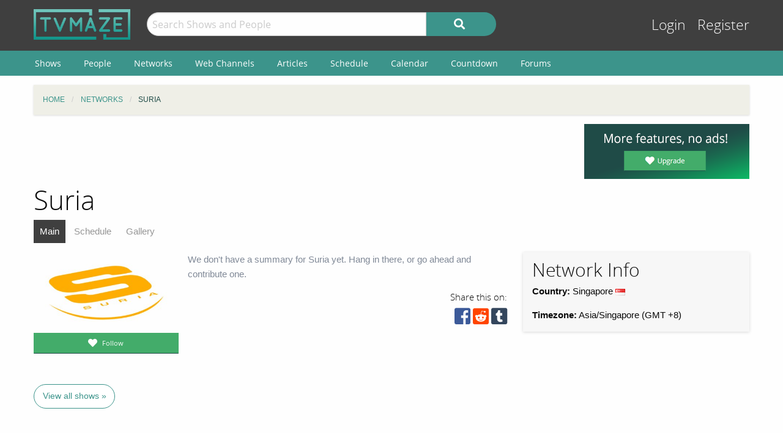

--- FILE ---
content_type: application/javascript
request_url: https://c.pubguru.net/pg.tvmaze.js
body_size: 9121
content:
/* pubguru[250716-2e9] prebid[9.4.0] branch[tan] date[27-11-2025 16:33] */
(()=>{if(/bot|googlebot|crawler|spider|robot|crawling|facebookexternalhit|lighthouse/i.test(navigator.userAgent))throw new Error("-- disabling pg script because a bot or crawler was detected");window.adUnits=[{"autoplay": true, "autozone": "off", "bids": [], "code": "/23081961,23315046322/tvmaze.com_in-content1", "device": "all", "position": "preroll", "sizeMapping": [{"minWidth": 758, "sizes": [[728, 250], [728, 90], [480, 320], [336, 280], [300, 250]]}, {"minWidth": 366, "sizes": [[336, 280], [320, 480], [320, 100], [320, 50], [300, 250], [300, 100], [300, 50]]}, {"minWidth": 330, "sizes": [[300, 250], [300, 100], [300, 50]]}], "sizes": [], "skippable": true, "slot": "tvmaze.com_in-content1", "type": "display", "viewability": 1}, {"autoplay": true, "autozone": "off", "bids": [], "code": "/23081961,23315046322/tvmaze.com_in-content2", "device": "all", "position": "preroll", "sizeMapping": [{"minWidth": 758, "sizes": [[728, 250], [728, 90], [480, 320], [336, 280], [300, 250]]}, {"minWidth": 366, "sizes": [[336, 280], [320, 480], [320, 100], [320, 50], [300, 250], [300, 100], [300, 50]]}, {"minWidth": 330, "sizes": [[300, 250], [300, 100], [300, 50]]}], "sizes": [], "skippable": true, "slot": "tvmaze.com_in-content2", "type": "display", "viewability": 1}, {"autoplay": true, "autozone": "off", "bids": [], "code": "/23081961,23315046322/tvmaze.com_in-content3", "device": "all", "position": "preroll", "sizeMapping": [{"minWidth": 758, "sizes": [[728, 250], [728, 90], [480, 320], [336, 280], [300, 250]]}, {"minWidth": 366, "sizes": [[336, 280], [320, 480], [320, 100], [320, 50], [300, 250], [300, 100], [300, 50]]}, {"minWidth": 330, "sizes": [[300, 250], [300, 100], [300, 50]]}], "sizes": [], "skippable": true, "slot": "tvmaze.com_in-content3", "type": "display", "viewability": 1}, {"autoplay": true, "autozone": "off", "bids": [], "code": "/23081961,23315046322/tvmaze.com_leaderboard", "device": "all", "position": "preroll", "sizeMapping": [{"minWidth": 758, "sizes": [[728, 90]]}, {"minWidth": 366, "sizes": [[320, 100], [320, 50], [300, 100], [300, 50]]}, {"minWidth": 330, "sizes": [[300, 100], [300, 50]]}], "sizes": [], "skippable": true, "slot": "tvmaze.com_leaderboard", "type": "display", "viewability": 1}, {"autoplay": true, "autozone": "off", "bids": [], "code": "/23081961,23315046322/tvmaze.com_sidebar", "device": "all", "position": "preroll", "sizeMapping": [{"minWidth": 750, "sizes": [[320, 480], [300, 250], [336, 280]]}, {"minWidth": 366, "sizes": [[336, 280], [320, 480], [320, 100], [320, 50], [300, 250], [300, 100], [300, 50]]}, {"minWidth": 330, "sizes": [[300, 250], [300, 100], [300, 50]]}], "sizes": [], "skippable": true, "slot": "tvmaze.com_sidebar", "type": "display", "viewability": 1}, {"code": "/23081961,23315046322/tvmaze.com_300x250", "sizes": [[300, 250]], "bids": [], "slot": "tvmaze.com_300x250", "type": "display", "viewability": 1, "device": "all", "autozone": "off", "position": "preroll", "skippable": true, "autoplay": true, "sizeMapping": []}, {"code": "/23081961,23315046322/tvmaze.com_desktop_300", "sizes": [[300, 250], [300, 600]], "bids": [], "slot": "tvmaze.com_desktop_300", "type": "display", "viewability": 1, "device": "desktop", "autozone": "off", "position": "preroll", "skippable": true, "autoplay": true, "sizeMapping": []}, {"code": "/23081961,23315046322/tvmaze.com_desktop_160", "sizes": [[160, 600]], "bids": [], "slot": "tvmaze.com_desktop_160", "type": "display", "viewability": 1, "device": "desktop", "autozone": "off", "position": "preroll", "skippable": true, "autoplay": true, "sizeMapping": []}],window.adBidders={},window.pgGamNetwork={"timeout": 2500, "trackURI": true, "trackUTMs": true, "hbDecimals": 2, "refreshMax": 0, "currencyAdx": "USD", "fixedTechFee": 0, "multivariate": 0, "refreshTimeout": 90, "dynamicAdxFloor": false, "dfpSingleRequest": false, "collapseEmptyDivs": false, "newAnalyticsUrlPercent": 1, "safeframesDesktopFloor": 0, "analyticsUrl": "https://a3.pubguru.net/", "newAnalyticsUrl": "https://a3.pubguru.net/", "hasAdxBanditLineItems": true, "tc_api_base_interval": 45000, "hasAdsenseBanditLineItems": false, "toUsdConversionRate": 1.0, "displayName": "MonetizeMore (USD)", "networkCode": 23081961, "currencyCode": "USD", "hbMaxPrice": 2000, "hbPriceStep": 1, "domains": [], "enableCustomTimeout": false, "imp30": 0, "pv30": 0},window.pgPublisher={"publisher_name": "tvmaze.com", "is_premium_pub": false},window.pgDomain={"name": "tvmaze.com", "cmp": "gfc", "psp": 0, "s2s": false, "spa": false, "lazy": 1, "utms": "utm_term, utm_source, utm_campaign, utm_content, utm_medium", "coppa": false, "rebid": "enabled", "tcv3t": 0.4, "anchor": false, "chaser": 1, "m2Logo": false, "sticky": false, "adLabel": "ADVERTISEMENT", "adopsAi": false, "timeout": 2000, "pidShift": false, "rewarded": false, "trackURI": false, "vignette": "disabled", "lazyDepth": 1.75, "offerwall": 0, "outstream": 0, "superview": false, "unblockia": false, "adsenseBid": 0.01, "onboarding": true, "onpageAttr": false, "onpageLazy": false, "refreshMax": 0, "unitCenter": false, "unitMargin": "0", "utmPercent": 0.001, "anchorDelay": 0, "driftingTop": 0, "floorMethod": "uprkvp", "floorSource": "dynamic-encode", "ghostBidMin": 0, "identityHub": true, "isHbEnabled": true, "isTcOnlyPub": false, "onpagePgtag": true, "publisherCC": "CA", "rebidRounds": 2, "refreshType": "smart", "analyticsUrl": "https://a3.pubguru.net/", "anchorDevice": "both", "blockthrough": false, "chaserMobile": 0, "dataTransfer": false, "driftingType": "disabled", "ghostBidMult": 1, "googleAnchor": false, "rebidPercent": 1, "refreshHbAds": false, "stickyHeight": "0px", "tcParameters": "{}", "aiNoChildUnit": true, "allowCrawlers": false, "anchorPercent": 0, "hosted_adstxt": false, "interscroller": 0, "optimizeSizes": true, "pgCaptchaLang": "EN", "ppsContentMap": "{\"/characters/541125/absentia-laurie-colson\": [\"647\", \"1014\"], \"/countdown\": [\"157\", \"162\", \"1014\"], \"/schedule\": [\"1006\", \"1000\", \"1014\"], \"/shows/1/under-the-dome\": [\"647\", \"652\", \"640\"], \"/shows/88132/kazahskie-strasnye-skazki\": [\"1111\", \"1331\"], \"/shows/5377/het-sinterklaasjournaal/cast\": [\"1146\", \"645\", \"649\"], \"/shows/86175/pluribus\": [\"652\", \"647\"], \"/shows/61324/it-welcome-to-derry\": [\"647\", \"1014\", \"336\"], \"/shows/74523/anne-rices-talamasca-the-secret-order\": [\"647\", \"652\", \"244\"], \"/shows/87447/prisoner-951\": [\"647\", \"333\", \"1323\"], \"/characters/23238/the-good-wife-elsbeth-tascioni\": [\"640\", \"647\", \"1014\"], \"/episodes/3424215/sheriff-country-1x06-exit-interview\": [\"647\", \"1001\"], \"/shows/28489/absentia/characters\": [\"647\", \"1014\"], \"/shows/53777/landman\": [\"647\", \"1014\"], \"/shows/67154/the-last-frontier\": [\"647\", \"333\"], \"/shows/59344/tulsa-king\": [\"647\", \"646\", \"1014\"]}", "refreshDemand": "default", "supplyChainId": "45a8d772c4", "tcApiInterval": 45000, "unitMinHeight": false, "adsenseAutoAds": false, "anchorPosition": "bottom", "driftingHeight": 1.75, "m2LogoPosition": "left", "outstreamDepth": 0.0417, "refreshTimeout": 29, "stagingPercent": 0.1, "unitAutoMargin": true, "adLabelPosition": "top", "appFeatureFlag1": 0, "autoAdOnDesktop": false, "floorMapDynamic": {"targets": {"desktop": {"AE": {"a": {"*": {"*": {"arms": ["0.00", "0.02", "0.04"], "b": "a", "d": 34}}}, "e": {"*": {"*": {"arms": ["0.00", "0.02", "0.04"], "b": "a", "d": 34}}}}, "AR": {"a": {"*": {"*": {"arms": ["0.00", "0.02", "0.04"], "b": "a", "d": 34}}}}, "AT": {"e": {"*": {"*": {"arms": ["0.00", "0.02", "0.04"], "b": "a", "d": 34}}}}, "AU": {"a": {"*": {"*": {"arms": ["0.02", "0.04", "0.05"], "b": "c", "d": 34}}}, "e": {"*": {"*": {"arms": ["0.00", "0.02", "0.04"], "b": "a", "d": 34}}}}, "AW": {"e": {"*": {"*": {"arms": ["0.00", "0.02", "0.04"], "b": "a", "d": 34}}}}, "BE": {"a": {"*": {"*": {"arms": ["0.00", "0.02", "0.04"], "b": "a", "d": 34}}}, "e": {"*": {"*": {"arms": ["0.00", "0.02", "0.04"], "b": "a", "d": 34}}}}, "BG": {"a": {"*": {"*": {"arms": ["0.00", "0.02", "0.04"], "b": "a", "d": 34}}}, "e": {"*": {"*": {"arms": ["0.00", "0.02", "0.04"], "b": "a", "d": 34}}}}, "BH": {"e": {"*": {"*": {"arms": ["0.00", "0.02", "0.04"], "b": "a", "d": 34}}}}, "BN": {"e": {"*": {"*": {"arms": ["0.00", "0.02", "0.04"], "b": "a", "d": 34}}}}, "BR": {"a": {"*": {"*": {"arms": ["0.00", "0.02", "0.04"], "b": "a", "d": 34}}}, "e": {"*": {"*": {"arms": ["0.00", "0.02", "0.04"], "b": "a", "d": 34}}}}, "CA": {"a": {"*": {"*": {"arms": ["0.00", "0.02", "0.04"], "b": "a", "d": 34}}}, "e": {"*": {"*": {"arms": ["0.00", "0.02", "0.04"], "b": "a", "d": 34}}}}, "CH": {"a": {"*": {"*": {"arms": ["0.00", "0.02", "0.04"], "b": "a", "d": 34}}}, "e": {"*": {"*": {"arms": ["0.00", "0.02", "0.04"], "b": "a", "d": 34}}}}, "CL": {"a": {"*": {"*": {"arms": ["0.00", "0.02", "0.04"], "b": "a", "d": 34}}}, "e": {"*": {"*": {"arms": ["0.00", "0.02", "0.04"], "b": "a", "d": 34}}}}, "CY": {"e": {"*": {"*": {"arms": ["0.04", "0.05", "0.06"], "b": "a", "d": 34}}}}, "CZ": {"a": {"*": {"*": {"arms": ["0.00", "0.02", "0.04"], "b": "a", "d": 34}}}, "e": {"*": {"*": {"arms": ["0.00", "0.02", "0.04"], "b": "a", "d": 34}}}}, "DE": {"a": {"*": {"*": {"arms": ["0.02", "0.04", "0.05"], "b": "a", "d": 34}}}, "e": {"*": {"*": {"arms": ["0.00", "0.02", "0.04"], "b": "a", "d": 34}}}}, "DK": {"a": {"*": {"*": {"arms": ["0.00", "0.02", "0.04"], "b": "a", "d": 34}}}, "e": {"*": {"*": {"arms": ["0.00", "0.02", "0.04"], "b": "a", "d": 34}}}}, "EE": {"e": {"*": {"*": {"arms": ["0.00", "0.02", "0.04"], "b": "a", "d": 34}}}}, "EG": {"e": {"*": {"*": {"arms": ["0.00", "0.02", "0.04"], "b": "a", "d": 34}}}}, "ES": {"a": {"*": {"*": {"arms": ["0.00", "0.02", "0.04"], "b": "a", "d": 34}}}, "e": {"*": {"*": {"arms": ["0.00", "0.02", "0.04"], "b": "a", "d": 34}}}}, "FI": {"a": {"*": {"*": {"arms": ["0.00", "0.02", "0.04"], "b": "a", "d": 34}}}, "e": {"*": {"*": {"arms": ["0.00", "0.02", "0.04"], "b": "a", "d": 34}}}}, "FR": {"a": {"*": {"*": {"arms": ["0.00", "0.02", "0.04"], "b": "a", "d": 34}}}, "e": {"*": {"*": {"arms": ["0.00", "0.02", "0.04"], "b": "a", "d": 34}}}}, "GB": {"a": {"*": {"*": {"arms": ["0.02", "0.04", "0.05"], "b": "e", "d": 34}}}, "e": {"*": {"*": {"arms": ["0.00", "0.02", "0.04"], "b": "a", "d": 34}}}}, "GE": {"a": {"*": {"*": {"arms": ["0.00", "0.02", "0.04"], "b": "a", "d": 34}}}, "e": {"*": {"*": {"arms": ["0.00", "0.02", "0.04"], "b": "a", "d": 34}}}}, "GR": {"a": {"*": {"*": {"arms": ["0.00", "0.02", "0.04"], "b": "a", "d": 34}}}, "e": {"*": {"*": {"arms": ["0.00", "0.02", "0.04"], "b": "a", "d": 34}}}}, "HK": {"a": {"*": {"*": {"arms": ["0.00", "0.02", "0.04"], "b": "a", "d": 34}}}, "e": {"*": {"*": {"arms": ["0.00", "0.02", "0.04"], "b": "a", "d": 34}}}}, "HR": {"a": {"*": {"*": {"arms": ["0.00", "0.02", "0.04"], "b": "a", "d": 34}}}, "e": {"*": {"*": {"arms": ["0.00", "0.02", "0.04"], "b": "a", "d": 34}}}}, "HU": {"a": {"*": {"*": {"arms": ["0.00", "0.02", "0.04"], "b": "a", "d": 34}}}, "e": {"*": {"*": {"arms": ["0.00", "0.02", "0.04"], "b": "a", "d": 34}}}}, "ID": {"a": {"*": {"*": {"arms": ["0.00", "0.02", "0.04"], "b": "a", "d": 34}}}, "e": {"*": {"*": {"arms": ["0.00", "0.02", "0.04"], "b": "a", "d": 34}}}}, "IE": {"a": {"*": {"*": {"arms": ["0.00", "0.02", "0.04"], "b": "a", "d": 34}}}, "e": {"*": {"*": {"arms": ["0.00", "0.02", "0.04"], "b": "a", "d": 34}}}}, "IL": {"a": {"*": {"*": {"arms": ["0.00", "0.02", "0.04"], "b": "a", "d": 34}}}, "e": {"*": {"*": {"arms": ["0.00", "0.02", "0.04"], "b": "a", "d": 34}}}}, "IN": {"a": {"*": {"*": {"arms": ["0.00", "0.02", "0.04"], "b": "a", "d": 34}}}}, "IS": {"a": {"*": {"*": {"arms": ["0.00", "0.02", "0.04"], "b": "a", "d": 34}}}, "e": {"*": {"*": {"arms": ["0.00", "0.02", "0.04"], "b": "a", "d": 34}}}}, "IT": {"a": {"*": {"*": {"arms": ["0.00", "0.02", "0.04"], "b": "a", "d": 34}}}, "e": {"*": {"*": {"arms": ["0.00", "0.02", "0.04"], "b": "a", "d": 34}}}}, "JP": {"a": {"*": {"*": {"arms": ["0.00", "0.02", "0.04"], "b": "a", "d": 34}}}, "e": {"*": {"*": {"arms": ["0.00", "0.02", "0.04"], "b": "a", "d": 34}}}}, "KR": {"a": {"*": {"*": {"arms": ["0.00", "0.02", "0.04"], "b": "a", "d": 34}}}, "e": {"*": {"*": {"arms": ["0.00", "0.02", "0.04"], "b": "a", "d": 34}}}}, "KZ": {"a": {"*": {"*": {"arms": ["0.00", "0.02", "0.04"], "b": "a", "d": 34}}}, "e": {"*": {"*": {"arms": ["0.00", "0.02", "0.04"], "b": "a", "d": 34}}}}, "LT": {"e": {"*": {"*": {"arms": ["0.00", "0.02", "0.04"], "b": "a", "d": 34}}}}, "LU": {"e": {"*": {"*": {"arms": ["0.00", "0.02", "0.04"], "b": "a", "d": 34}}}}, "LV": {"a": {"*": {"*": {"arms": ["0.00", "0.02", "0.04"], "b": "a", "d": 34}}}, "e": {"*": {"*": {"arms": ["0.00", "0.02", "0.04"], "b": "a", "d": 34}}}}, "MD": {"e": {"*": {"*": {"arms": ["0.00", "0.02", "0.04"], "b": "a", "d": 34}}}}, "MK": {"a": {"*": {"*": {"arms": ["0.00", "0.02", "0.04"], "b": "a", "d": 34}}}}, "MT": {"e": {"*": {"*": {"arms": ["0.00", "0.02", "0.04"], "b": "a", "d": 34}}}}, "MX": {"a": {"*": {"*": {"arms": ["0.00", "0.02", "0.04"], "b": "a", "d": 34}}}, "e": {"*": {"*": {"arms": ["0.00", "0.02", "0.04"], "b": "a", "d": 34}}}}, "MY": {"a": {"*": {"*": {"arms": ["0.00", "0.02", "0.04"], "b": "a", "d": 34}}}, "e": {"*": {"*": {"arms": ["0.00", "0.02", "0.04"], "b": "a", "d": 34}}}}, "NG": {"e": {"*": {"*": {"arms": ["0.00", "0.02", "0.04"], "b": "a", "d": 34}}}}, "NL": {"a": {"*": {"*": {"arms": ["0.00", "0.02", "0.04"], "b": "d", "d": 34}}}, "e": {"*": {"*": {"arms": ["0.00", "0.02", "0.04"], "b": "c", "d": 34}}}}, "NO": {"a": {"*": {"*": {"arms": ["0.02", "0.04", "0.05"], "b": "a", "d": 34}}}, "e": {"*": {"*": {"arms": ["0.00", "0.02", "0.04"], "b": "a", "d": 34}}}}, "NP": {"e": {"*": {"*": {"arms": ["0.00", "0.02", "0.04"], "b": "a", "d": 34}}}}, "NZ": {"a": {"*": {"*": {"arms": ["0.02", "0.04", "0.05"], "b": "a", "d": 34}}}, "e": {"*": {"*": {"arms": ["0.02", "0.04", "0.05"], "b": "a", "d": 34}}}}, "PA": {"e": {"*": {"*": {"arms": ["0.00", "0.02", "0.04"], "b": "a", "d": 34}}}}, "PE": {"a": {"*": {"*": {"arms": ["0.00", "0.02", "0.04"], "b": "a", "d": 34}}}}, "PH": {"a": {"*": {"*": {"arms": ["0.00", "0.02", "0.04"], "b": "a", "d": 34}}}}, "PL": {"a": {"*": {"*": {"arms": ["0.02", "0.04", "0.05"], "b": "a", "d": 34}}}, "e": {"*": {"*": {"arms": ["0.00", "0.02", "0.04"], "b": "a", "d": 34}}}}, "PR": {"e": {"*": {"*": {"arms": ["0.10", "0.12", "0.14"], "b": "a", "d": 34}}}}, "PT": {"a": {"*": {"*": {"arms": ["0.00", "0.02", "0.04"], "b": "a", "d": 34}}}, "e": {"*": {"*": {"arms": ["0.00", "0.02", "0.04"], "b": "a", "d": 34}}}}, "QA": {"e": {"*": {"*": {"arms": ["0.00", "0.02", "0.04"], "b": "a", "d": 34}}}}, "RO": {"a": {"*": {"*": {"arms": ["0.00", "0.02", "0.04"], "b": "a", "d": 34}}}, "e": {"*": {"*": {"arms": ["0.00", "0.02", "0.04"], "b": "a", "d": 34}}}}, "RS": {"e": {"*": {"*": {"arms": ["0.00", "0.02", "0.04"], "b": "a", "d": 34}}}}, "SA": {"e": {"*": {"*": {"arms": ["0.00", "0.02", "0.04"], "b": "a", "d": 34}}}}, "SE": {"a": {"*": {"*": {"arms": ["0.00", "0.02", "0.04"], "b": "a", "d": 34}}}, "e": {"*": {"*": {"arms": ["0.00", "0.02", "0.04"], "b": "a", "d": 34}}}}, "SG": {"a": {"*": {"*": {"arms": ["0.00", "0.02", "0.04"], "b": "a", "d": 34}}}, "e": {"*": {"*": {"arms": ["0.00", "0.02", "0.04"], "b": "a", "d": 34}}}}, "SI": {"a": {"*": {"*": {"arms": ["0.00", "0.02", "0.04"], "b": "d", "d": 34}}}, "e": {"*": {"*": {"arms": ["0.00", "0.02", "0.04"], "b": "a", "d": 34}}}}, "SK": {"e": {"*": {"*": {"arms": ["0.00", "0.02", "0.04"], "b": "a", "d": 34}}}}, "TH": {"a": {"*": {"*": {"arms": ["0.00", "0.02", "0.04"], "b": "a", "d": 34}}}, "e": {"*": {"*": {"arms": ["0.00", "0.02", "0.04"], "b": "a", "d": 34}}}}, "TR": {"a": {"*": {"*": {"arms": ["0.00", "0.02", "0.04"], "b": "a", "d": 34}}}, "e": {"*": {"*": {"arms": ["0.00", "0.02", "0.04"], "b": "a", "d": 34}}}}, "TT": {"e": {"*": {"*": {"arms": ["0.00", "0.02", "0.04"], "b": "a", "d": 34}}}}, "TW": {"e": {"*": {"*": {"arms": ["0.00", "0.02", "0.04"], "b": "a", "d": 34}}}}, "UA": {"a": {"*": {"*": {"arms": ["0.00", "0.02", "0.04"], "b": "a", "d": 34}}}, "e": {"*": {"*": {"arms": ["0.00", "0.02", "0.04"], "b": "a", "d": 34}}}}, "UG": {"e": {"*": {"*": {"arms": ["0.00", "0.02", "0.04"], "b": "a", "d": 34}}}}, "US": {"a": {"*": {"*": {"arms": ["0.00", "0.02", "0.04"], "b": "a", "d": 34}}}, "e": {"*": {"*": {"arms": ["0.00", "0.02", "0.04"], "b": "e", "d": 34}}}}, "UZ": {"e": {"*": {"*": {"arms": ["0.00", "0.02", "0.04"], "b": "a", "d": 34}}}}, "ZA": {"a": {"*": {"*": {"arms": ["0.00", "0.02", "0.04"], "b": "a", "d": 34}}}, "e": {"*": {"*": {"arms": ["0.00", "0.02", "0.04"], "b": "a", "d": 34}}}}}, "mobile": {"AE": {"a": {"*": {"*": {"arms": ["0.00", "0.02", "0.04"], "b": "a", "d": 34}}}, "e": {"*": {"*": {"arms": ["0.00", "0.02", "0.04"], "b": "a", "d": 34}}}}, "AL": {"a": {"*": {"*": {"arms": ["0.00", "0.02", "0.04"], "b": "a", "d": 34}}}, "e": {"*": {"*": {"arms": ["0.00", "0.02", "0.04"], "b": "a", "d": 34}}}}, "AR": {"a": {"*": {"*": {"arms": ["0.00", "0.02", "0.04"], "b": "a", "d": 34}}}}, "AT": {"a": {"*": {"*": {"arms": ["0.00", "0.02", "0.04"], "b": "a", "d": 34}}}, "e": {"*": {"*": {"arms": ["0.00", "0.02", "0.04"], "b": "a", "d": 34}}}}, "AU": {"a": {"*": {"*": {"arms": ["0.02", "0.04", "0.05"], "b": "a", "d": 34}}}, "e": {"*": {"*": {"arms": ["0.05", "0.06", "0.07"], "b": "a", "d": 34}}}}, "AZ": {"a": {"*": {"*": {"arms": ["0.00", "0.02", "0.04"], "b": "a", "d": 34}}}, "e": {"*": {"*": {"arms": ["0.00", "0.02", "0.04"], "b": "a", "d": 34}}}}, "BA": {"e": {"*": {"*": {"arms": ["0.00", "0.02", "0.04"], "b": "a", "d": 34}}}}, "BD": {"e": {"*": {"*": {"arms": ["0.00", "0.02", "0.04"], "b": "a", "d": 34}}}}, "BE": {"a": {"*": {"*": {"arms": ["0.00", "0.02", "0.04"], "b": "a", "d": 34}}}, "e": {"*": {"*": {"arms": ["0.02", "0.04", "0.05"], "b": "a", "d": 34}}}}, "BG": {"a": {"*": {"*": {"arms": ["0.00", "0.02", "0.04"], "b": "a", "d": 34}}}, "e": {"*": {"*": {"arms": ["0.00", "0.02", "0.04"], "b": "a", "d": 34}}}}, "BH": {"e": {"*": {"*": {"arms": ["0.16", "0.18", "0.20"], "b": "a", "d": 34}}}}, "BR": {"a": {"*": {"*": {"arms": ["0.00", "0.02", "0.04"], "b": "a", "d": 34}}}, "e": {"*": {"*": {"arms": ["0.00", "0.02", "0.04"], "b": "a", "d": 34}}}}, "BY": {"a": {"*": {"*": {"arms": ["0.00", "0.02", "0.04"], "b": "a", "d": 34}}}}, "CA": {"a": {"*": {"*": {"arms": ["0.04", "0.05", "0.06"], "b": "a", "d": 34}}}, "e": {"*": {"*": {"arms": ["0.05", "0.06", "0.07"], "b": "a", "d": 34}}}}, "CH": {"a": {"*": {"*": {"arms": ["0.00", "0.02", "0.04"], "b": "d", "d": 34}}}, "e": {"*": {"*": {"arms": ["0.00", "0.02", "0.04"], "b": "b", "d": 34}}}}, "CL": {"a": {"*": {"*": {"arms": ["0.00", "0.02", "0.04"], "b": "a", "d": 34}}}, "e": {"*": {"*": {"arms": ["0.00", "0.02", "0.04"], "b": "a", "d": 34}}}}, "CN": {"a": {"*": {"*": {"arms": ["0.00", "0.02", "0.04"], "b": "a", "d": 34}}}, "e": {"*": {"*": {"arms": ["0.00", "0.02", "0.04"], "b": "a", "d": 34}}}}, "CR": {"e": {"*": {"*": {"arms": ["0.00", "0.02", "0.04"], "b": "a", "d": 34}}}}, "CY": {"a": {"*": {"*": {"arms": ["0.00", "0.02", "0.04"], "b": "a", "d": 34}}}}, "CZ": {"a": {"*": {"*": {"arms": ["0.00", "0.02", "0.04"], "b": "a", "d": 34}}}, "e": {"*": {"*": {"arms": ["0.00", "0.02", "0.04"], "b": "a", "d": 34}}}}, "DE": {"a": {"*": {"*": {"arms": ["0.06", "0.07", "0.08"], "b": "a", "d": 34}}}, "e": {"*": {"*": {"arms": ["0.00", "0.02", "0.04"], "b": "a", "d": 34}}}}, "DK": {"a": {"*": {"*": {"arms": ["0.00", "0.02", "0.04"], "b": "a", "d": 34}}}, "e": {"*": {"*": {"arms": ["0.00", "0.02", "0.04"], "b": "a", "d": 34}}}}, "DO": {"e": {"*": {"*": {"arms": ["0.00", "0.02", "0.04"], "b": "a", "d": 34}}}}, "EE": {"e": {"*": {"*": {"arms": ["0.00", "0.02", "0.04"], "b": "a", "d": 34}}}}, "ES": {"a": {"*": {"*": {"arms": ["0.00", "0.02", "0.04"], "b": "a", "d": 34}}}, "e": {"*": {"*": {"arms": ["0.00", "0.02", "0.04"], "b": "a", "d": 34}}}}, "FI": {"a": {"*": {"*": {"arms": ["0.00", "0.02", "0.04"], "b": "a", "d": 34}}}, "e": {"*": {"*": {"arms": ["0.00", "0.02", "0.04"], "b": "a", "d": 34}}}}, "FR": {"a": {"*": {"*": {"arms": ["0.00", "0.02", "0.04"], "b": "a", "d": 34}}}, "e": {"*": {"*": {"arms": ["0.02", "0.04", "0.05"], "b": "a", "d": 34}}}}, "GB": {"a": {"*": {"*": {"arms": ["0.00", "0.02", "0.04"], "b": "a", "d": 34}}}, "e": {"*": {"*": {"arms": ["0.00", "0.02", "0.04"], "b": "a", "d": 34}}}}, "GE": {"a": {"*": {"*": {"arms": ["0.00", "0.02", "0.04"], "b": "a", "d": 34}}}, "e": {"*": {"*": {"arms": ["0.00", "0.02", "0.04"], "b": "a", "d": 34}}}}, "GH": {"a": {"*": {"*": {"arms": ["0.00", "0.02", "0.04"], "b": "a", "d": 34}}}, "e": {"*": {"*": {"arms": ["0.00", "0.02", "0.04"], "b": "a", "d": 34}}}}, "GR": {"a": {"*": {"*": {"arms": ["0.00", "0.02", "0.04"], "b": "a", "d": 34}}}, "e": {"*": {"*": {"arms": ["0.00", "0.02", "0.04"], "b": "a", "d": 34}}}}, "HK": {"a": {"*": {"*": {"arms": ["0.00", "0.02", "0.04"], "b": "a", "d": 34}}}, "e": {"*": {"*": {"arms": ["0.00", "0.02", "0.04"], "b": "a", "d": 34}}}}, "HN": {"a": {"*": {"*": {"arms": ["0.00", "0.02", "0.04"], "b": "a", "d": 34}}}, "e": {"*": {"*": {"arms": ["0.00", "0.02", "0.04"], "b": "a", "d": 34}}}}, "HR": {"a": {"*": {"*": {"arms": ["0.00", "0.02", "0.04"], "b": "a", "d": 34}}}, "e": {"*": {"*": {"arms": ["0.00", "0.02", "0.04"], "b": "a", "d": 34}}}}, "HU": {"a": {"*": {"*": {"arms": ["0.00", "0.02", "0.04"], "b": "a", "d": 34}}}, "e": {"*": {"*": {"arms": ["0.00", "0.02", "0.04"], "b": "a", "d": 34}}}}, "IE": {"a": {"*": {"*": {"arms": ["0.00", "0.02", "0.04"], "b": "a", "d": 34}}}, "e": {"*": {"*": {"arms": ["0.00", "0.02", "0.04"], "b": "a", "d": 34}}}}, "IL": {"a": {"*": {"*": {"arms": ["0.00", "0.02", "0.04"], "b": "a", "d": 34}}}, "e": {"*": {"*": {"arms": ["0.00", "0.02", "0.04"], "b": "a", "d": 34}}}}, "IQ": {"a": {"*": {"*": {"arms": ["0.00", "0.02", "0.04"], "b": "a", "d": 34}}}, "e": {"*": {"*": {"arms": ["0.00", "0.02", "0.04"], "b": "a", "d": 34}}}}, "IS": {"a": {"*": {"*": {"arms": ["0.00", "0.02", "0.04"], "b": "a", "d": 34}}}, "e": {"*": {"*": {"arms": ["0.00", "0.02", "0.04"], "b": "a", "d": 34}}}}, "IT": {"a": {"*": {"*": {"arms": ["0.00", "0.02", "0.04"], "b": "a", "d": 34}}}, "e": {"*": {"*": {"arms": ["0.00", "0.02", "0.04"], "b": "a", "d": 34}}}}, "JM": {"e": {"*": {"*": {"arms": ["0.00", "0.02", "0.04"], "b": "a", "d": 34}}}}, "JP": {"a": {"*": {"*": {"arms": ["0.00", "0.02", "0.04"], "b": "a", "d": 34}}}, "e": {"*": {"*": {"arms": ["0.00", "0.02", "0.04"], "b": "a", "d": 34}}}}, "KG": {"a": {"*": {"*": {"arms": ["0.00", "0.02", "0.04"], "b": "a", "d": 34}}}}, "KR": {"a": {"*": {"*": {"arms": ["0.00", "0.02", "0.04"], "b": "a", "d": 34}}}, "e": {"*": {"*": {"arms": ["0.00", "0.02", "0.04"], "b": "a", "d": 34}}}}, "KW": {"e": {"*": {"*": {"arms": ["0.00", "0.02", "0.04"], "b": "a", "d": 34}}}}, "KZ": {"a": {"*": {"*": {"arms": ["0.00", "0.02", "0.04"], "b": "a", "d": 34}}}, "e": {"*": {"*": {"arms": ["0.00", "0.02", "0.04"], "b": "a", "d": 34}}}}, "LT": {"a": {"*": {"*": {"arms": ["0.00", "0.02", "0.04"], "b": "a", "d": 34}}}, "e": {"*": {"*": {"arms": ["0.00", "0.02", "0.04"], "b": "a", "d": 34}}}}, "LU": {"e": {"*": {"*": {"arms": ["0.00", "0.02", "0.04"], "b": "a", "d": 34}}}}, "LV": {"a": {"*": {"*": {"arms": ["0.00", "0.02", "0.04"], "b": "a", "d": 34}}}, "e": {"*": {"*": {"arms": ["0.00", "0.02", "0.04"], "b": "a", "d": 34}}}}, "MA": {"a": {"*": {"*": {"arms": ["0.00", "0.02", "0.04"], "b": "a", "d": 34}}}, "e": {"*": {"*": {"arms": ["0.00", "0.02", "0.04"], "b": "a", "d": 34}}}}, "MD": {"e": {"*": {"*": {"arms": ["0.00", "0.02", "0.04"], "b": "a", "d": 34}}}}, "MK": {"e": {"*": {"*": {"arms": ["0.00", "0.02", "0.04"], "b": "a", "d": 34}}}}, "MM": {"e": {"*": {"*": {"arms": ["0.00", "0.02", "0.04"], "b": "a", "d": 34}}}}, "MN": {"e": {"*": {"*": {"arms": ["0.00", "0.02", "0.04"], "b": "a", "d": 34}}}}, "MT": {"e": {"*": {"*": {"arms": ["0.00", "0.02", "0.04"], "b": "a", "d": 34}}}}, "MX": {"a": {"*": {"*": {"arms": ["0.00", "0.02", "0.04"], "b": "a", "d": 34}}}, "e": {"*": {"*": {"arms": ["0.00", "0.02", "0.04"], "b": "a", "d": 34}}}}, "MY": {"a": {"*": {"*": {"arms": ["0.00", "0.02", "0.04"], "b": "a", "d": 34}}}, "e": {"*": {"*": {"arms": ["0.00", "0.02", "0.04"], "b": "a", "d": 34}}}}, "NG": {"e": {"*": {"*": {"arms": ["0.00", "0.02", "0.04"], "b": "a", "d": 34}}}}, "NL": {"a": {"*": {"*": {"arms": ["0.00", "0.02", "0.04"], "b": "a", "d": 34}}}, "e": {"*": {"*": {"arms": ["0.04", "0.05", "0.06"], "b": "a", "d": 34}}}}, "NO": {"a": {"*": {"*": {"arms": ["0.00", "0.02", "0.04"], "b": "a", "d": 34}}}, "e": {"*": {"*": {"arms": ["0.02", "0.04", "0.05"], "b": "a", "d": 34}}}}, "NZ": {"a": {"*": {"*": {"arms": ["0.00", "0.02", "0.04"], "b": "a", "d": 34}}}, "e": {"*": {"*": {"arms": ["0.00", "0.02", "0.04"], "b": "a", "d": 34}}}}, "PA": {"e": {"*": {"*": {"arms": ["0.00", "0.02", "0.04"], "b": "a", "d": 34}}}}, "PE": {"a": {"*": {"*": {"arms": ["0.00", "0.02", "0.04"], "b": "a", "d": 34}}}, "e": {"*": {"*": {"arms": ["0.00", "0.02", "0.04"], "b": "a", "d": 34}}}}, "PK": {"a": {"*": {"*": {"arms": ["0.00", "0.02", "0.04"], "b": "a", "d": 34}}}}, "PL": {"a": {"*": {"*": {"arms": ["0.00", "0.02", "0.04"], "b": "a", "d": 34}}}, "e": {"*": {"*": {"arms": ["0.00", "0.02", "0.04"], "b": "a", "d": 34}}}}, "PR": {"a": {"*": {"*": {"arms": ["0.00", "0.02", "0.04"], "b": "a", "d": 34}}}, "e": {"*": {"*": {"arms": ["0.00", "0.02", "0.04"], "b": "a", "d": 34}}}}, "PT": {"a": {"*": {"*": {"arms": ["0.00", "0.02", "0.04"], "b": "a", "d": 34}}}, "e": {"*": {"*": {"arms": ["0.00", "0.02", "0.04"], "b": "a", "d": 34}}}}, "QA": {"e": {"*": {"*": {"arms": ["0.00", "0.02", "0.04"], "b": "a", "d": 34}}}}, "RO": {"a": {"*": {"*": {"arms": ["0.00", "0.02", "0.04"], "b": "a", "d": 34}}}, "e": {"*": {"*": {"arms": ["0.00", "0.02", "0.04"], "b": "a", "d": 34}}}}, "RS": {"a": {"*": {"*": {"arms": ["0.00", "0.02", "0.04"], "b": "a", "d": 34}}}, "e": {"*": {"*": {"arms": ["0.00", "0.02", "0.04"], "b": "a", "d": 34}}}}, "SA": {"a": {"*": {"*": {"arms": ["0.00", "0.02", "0.04"], "b": "a", "d": 34}}}, "e": {"*": {"*": {"arms": ["0.00", "0.02", "0.04"], "b": "a", "d": 34}}}}, "SE": {"a": {"*": {"*": {"arms": ["0.00", "0.02", "0.04"], "b": "a", "d": 34}}}, "e": {"*": {"*": {"arms": ["0.00", "0.02", "0.04"], "b": "a", "d": 34}}}}, "SG": {"a": {"*": {"*": {"arms": ["0.00", "0.02", "0.04"], "b": "a", "d": 34}}}, "e": {"*": {"*": {"arms": ["0.00", "0.02", "0.04"], "b": "a", "d": 34}}}}, "SI": {"a": {"*": {"*": {"arms": ["0.00", "0.02", "0.04"], "b": "a", "d": 34}}}, "e": {"*": {"*": {"arms": ["0.00", "0.02", "0.04"], "b": "a", "d": 34}}}}, "SK": {"a": {"*": {"*": {"arms": ["0.00", "0.02", "0.04"], "b": "a", "d": 34}}}, "e": {"*": {"*": {"arms": ["0.00", "0.02", "0.04"], "b": "a", "d": 34}}}}, "TH": {"a": {"*": {"*": {"arms": ["0.00", "0.02", "0.04"], "b": "a", "d": 34}}}}, "TN": {"a": {"*": {"*": {"arms": ["0.00", "0.02", "0.04"], "b": "a", "d": 34}}}, "e": {"*": {"*": {"arms": ["0.00", "0.02", "0.04"], "b": "a", "d": 34}}}}, "TT": {"a": {"*": {"*": {"arms": ["0.00", "0.02", "0.04"], "b": "a", "d": 34}}}, "e": {"*": {"*": {"arms": ["0.00", "0.02", "0.04"], "b": "a", "d": 34}}}}, "UA": {"a": {"*": {"*": {"arms": ["0.00", "0.02", "0.04"], "b": "a", "d": 34}}}, "e": {"*": {"*": {"arms": ["0.00", "0.02", "0.04"], "b": "a", "d": 34}}}}, "UG": {"e": {"*": {"*": {"arms": ["0.00", "0.02", "0.04"], "b": "a", "d": 34}}}}, "US": {"a": {"*": {"*": {"arms": ["0.00", "0.02", "0.04"], "b": "c", "d": 34}}}, "e": {"*": {"*": {"arms": ["0.02", "0.04", "0.05"], "b": "e", "d": 34}}}}, "UZ": {"a": {"*": {"*": {"arms": ["0.00", "0.02", "0.04"], "b": "a", "d": 34}}}, "e": {"*": {"*": {"arms": ["0.00", "0.02", "0.04"], "b": "a", "d": 34}}}}, "VE": {"a": {"*": {"*": {"arms": ["0.00", "0.02", "0.04"], "b": "a", "d": 34}}}, "e": {"*": {"*": {"arms": ["0.00", "0.02", "0.04"], "b": "a", "d": 34}}}}, "ZA": {"a": {"*": {"*": {"arms": ["0.00", "0.02", "0.04"], "b": "a", "d": 34}}}, "e": {"*": {"*": {"arms": ["0.00", "0.02", "0.04"], "b": "a", "d": 34}}}}}, "tablet": {"AU": {"a": {"*": {"*": {"arms": ["0.00", "0.02", "0.04"], "b": "a", "d": 34}}}, "e": {"*": {"*": {"arms": ["0.00", "0.02", "0.04"], "b": "a", "d": 34}}}}, "BE": {"e": {"*": {"*": {"arms": ["0.00", "0.02", "0.04"], "b": "a", "d": 34}}}}, "CA": {"a": {"*": {"*": {"arms": ["0.00", "0.02", "0.04"], "b": "a", "d": 34}}}, "e": {"*": {"*": {"arms": ["0.02", "0.04", "0.05"], "b": "a", "d": 34}}}}, "DE": {"e": {"*": {"*": {"arms": ["0.00", "0.02", "0.04"], "b": "a", "d": 34}}}}, "ES": {"e": {"*": {"*": {"arms": ["0.00", "0.02", "0.04"], "b": "a", "d": 34}}}}, "FR": {"e": {"*": {"*": {"arms": ["0.00", "0.02", "0.04"], "b": "a", "d": 34}}}}, "GB": {"a": {"*": {"*": {"arms": ["0.02", "0.04", "0.05"], "b": "a", "d": 34}}}, "e": {"*": {"*": {"arms": ["0.02", "0.04", "0.05"], "b": "a", "d": 34}}}}, "IN": {"e": {"*": {"*": {"arms": ["0.00", "0.02", "0.04"], "b": "a", "d": 34}}}}, "NL": {"e": {"*": {"*": {"arms": ["0.00", "0.02", "0.04"], "b": "a", "d": 34}}}}, "NO": {"e": {"*": {"*": {"arms": ["0.07", "0.08", "0.10"], "b": "a", "d": 34}}}}, "NZ": {"a": {"*": {"*": {"arms": ["0.40", "0.45", "0.50"], "b": "a", "d": 34}}}, "e": {"*": {"*": {"arms": ["0.00", "0.02", "0.04"], "b": "a", "d": 34}}}}, "SE": {"e": {"*": {"*": {"arms": ["0.00", "0.02", "0.04"], "b": "a", "d": 34}}}}, "SG": {"e": {"*": {"*": {"arms": ["0.00", "0.02", "0.04"], "b": "a", "d": 34}}}}, "US": {"a": {"*": {"*": {"arms": ["0.02", "0.04", "0.05"], "b": "b", "d": 34}}}, "e": {"*": {"*": {"arms": ["0.04", "0.05", "0.06"], "b": "a", "d": 34}}}}}}, "expiry": 1774629169, "version": "new-3-arm-v1", "bucket": ["0.00", "0.02", "0.04", "0.05", "0.06", "0.07", "0.08", "0.10", "0.12", "0.14", "0.15", "0.16", "0.18", "0.20", "0.22", "0.25", "0.30", "0.35", "0.40", "0.45", "0.50", "0.55", "0.60", "0.65", "0.70", "0.75", "0.80", "0.85", "0.90", "0.95", "1.00", "1.05", "1.10", "1.15", "1.20", "1.25", "1.30", "1.35", "1.40", "1.45", "1.50", "1.55", "1.60", "1.65", "1.70", "1.75", "1.80", "1.85", "1.90", "1.95", "2.00", "2.05", "2.10", "2.15", "2.20", "2.25", "2.30", "2.35", "2.40", "2.45", "2.50", "2.60", "2.70", "2.80", "2.90", "3.00", "3.10", "3.20", "3.30", "3.40", "3.50", "3.60", "3.70", "3.80", "3.90", "4.00", "4.10", "4.20", "4.30", "4.40", "4.50", "4.60", "4.70", "4.80", "4.90", "5.00", "5.20", "5.40", "5.60", "5.80", "6.00", "6.20", "6.40", "6.60", "6.80", "7.00", "7.20", "7.40", "7.60", "7.80", "8.00", "8.20", "8.40", "8.60", "8.80", "9.00", "9.20", "9.40", "9.60", "9.80", "10.00", "11.00", "12.00", "13.00", "14.00", "15.00", "16.00", "17.00", "18.00", "19.00", "20.00", "22.00", "24.00", "26.00", "28.00", "30.00", "32.00", "34.00", "36.00", "38.00", "40.00", "42.00", "44.00", "46.00", "48.00", "50.00", "55.00", "60.00", "65.00", "70.00", "75.00", "80.00", "85.00", "90.00", "95.00", "100.00", "110.00", "120.00", "130.00", "140.00", "150.00", "160.00", "170.00", "180.00", "190.00", "200.00", "210.00", "220.00", "230.00", "240.00", "250.00", "275.00", "300.00", "325.00", "350.00", "375.00", "400.00", "425.00", "450.00", "475.00", "500.00"], "arm_kvp_type": "arm_index", "timezone_offsets": {"-600": ["US"], "-540": ["US"], "-480": ["US", "CA"], "-420": ["US", "CA"], "-360": ["US", "CA"], "-300": ["US", "CA"], "0": ["GB"], "480": ["AU"], "525": ["AU"], "570": ["AU"], "600": ["AU"], "630": ["AU"], "660": ["AU"], "-240": ["CA"], "-210": ["CA"], "60": ["DE"]}, "t_level_rebid": false, "t_rebid_pct": 0.7, "t_rebid_type": "parent", "reverseDictionary": {"c": "custom", "a": "tvmaze.com_300x250", "b": "alpha", "d": "exploit", "e": "tvmaze.com_leaderboard"}}, "hbFloorStrategy": "default", "lazyFetchMargin": 100, "rebidMultiplier": 0.7, "sessionDuration": 0, "vignetteDesktop": false, "vignettePercent": 0, "analyticsPercent": 0.05, "appOpenAdPercent": 0, "autoAdOnHomepage": false, "dfpSingleRequest": false, "injectionDensity": 0.8, "lazyRenderMargin": 75, "refreshViewports": 0.6, "trafficCopPgLogo": false, "uprPublisherSide": false, "autozoneSubdomain": false, "collapseEmptyDivs": true, "lazyMobileScaling": 2, "outstreamPosition": "right", "scrollViewability": false, "supplyChainDomain": "monetizemore.com", "adClickIdAnalytics": false, "anchorCloseTimeout": "1/24", "gamUnfilledDisable": 0, "showAnchorCloseBtn": true, "subDomainReporting": false, "unfilledRefreshMax": 1, "driftingTypePercent": 0, "financeRpmBenchmark": 0, "tcApiMaxRepetitions": 10, "trafficCopIvtAction": "measure", "trafficCopOverClock": false, "anchorUnitFromConfig": 0, "disableHBOnFirstPage": false, "googleAnchorPosition": "bottom", "floaterBottomPosition": "125px", "interscrollerDistance": 2, "outstreamCloseTimeout": "1", "outstreamMarginBottom": 12, "trafficCopTestPercent": 0.01, "appOpenTimeoutDuration": 3600000, "newAnalyticsUrlPercent": 0, "requireDomainWhitelist": false, "trafficCopBotThreshold": 75, "trafficCopCaptchaClose": false, "trafficCopClickBlocker": true, "trafficCopTimeoutAction": "measure", "AdOverlappingAspvPercent": 0.1, "scrollViewabilityTimeout": 2000, "trafficCopCaptchaService": "reCaptcha", "hasAdsenseBanditLineItems": false, "trafficCopParamAutomation": true, "trafficCopTimeoutDuration": 1000, "offerwallDurationThreshold": 30, "offerwallPageviewThreshold": 3, "interstitialTimeoutDuration": 3600000, "trafficCopAllowFirstImpression": false, "trafficCopClickBlockerThreshold": 3, "trafficCopClickBlockerInterstitialThreshold": 30, "rebidThreshold": 0.3, "sideRailPosition": "right", "sideRailPercent": 0, "dfpNetworkCode": "23081961,23315046322"},window.pgManagedScripts=[{'trigger':'afterConfigInit','call':function(){const pageExclusions=[ "/episodes/2845/bones-6x21-the-signs-in-the-silence", "/episodes/2822/bones-5x20-the-witch-in-the-wardrobe", '/episodes/2848/bones-7x01-the-memories-in-the-shallow-grave', '/episodes/907229/from-dusk-till-dawn-the-series-3x07-la-llorona', '/episodes/32586/its-always-sunny-in-philadelphia-5x11-mac-and-charlie-write-a-movie', '/people/74535/javon-johnson', '/episodes/2912/bones-10x04-the-geek-in-the-guck', '/episodes/2908/bones-9x24-the-recluse-in-the-recliner', '/episodes/155238/prey-1x01-episode-1', '/episodes/40049/buffy-the-vampire-slayer-2x05-reptile-boy', '/shows/747/naked-and-afraid/episodeguide', '/episodes/7295/law-order-special-victims-unit-14x22-poisoned-motive', '/episodes/1762852/the-walking-dead-10x09-squeeze', '/shows/65166/joakims-forste-porno', '/shows/23449/12-deadly-days', '/episodes/663406/elementary-4x22-turn-it-upside-down', '/episodes/1717801/the-walking-dead-10x02-we-are-the-end-of-the-world', '/episodes/1102/supernatural-6x08-all-dogs-go-to-heaven', '/shows/428/angel/episodeguide', '/episodes/91922/crossing-jordan-4x04-deja-past', '/episodes/7160/law-order-special-victims-unit-8x21-pretend', '/episodes/1728072/you-2x08-fear-and-loathing-in-beverly-hills'];const path=window.location.pathname;const pathMatch=pageExclusions.some(url=>path.startsWith(url));if(pathMatch){window.pg=window.pg||{};pg.kvps=pg.kvps||{};pg.kvps['google']='no';}}}],window.pgDomain.configId=window.pgDomain.configId||19297,window.pgDomain.bundleHash=window.pgDomain.bundleHash||"0a06c0231b1cf57629b04656fb72a43c",window.pgDomain.adapterHash=window.pgDomain.bundleHash,window.pg=window.pg||{};var e=window.pg;if(e.timestamps&&e.timestamps.started||e.scriptLoaded){if(!e.publisher||!e.publisher.spa)throw e._logEvent=e._logEvent||e.logEvent,Math.random()<.05&&e._logEvent({code:"multiple-scripts",environment:{type:"cohort"}}),new Error("Multiple cohort loader found");e.publisher.configId=window.pgDomain.configId,e.publisher.configVersion=null;try{let t=!1;for(const o of window.adUnits)if(!e.getUnit(o.code)){const n=new e.constructors.unit(o);for(let t=n.bids.length-1;t>=0;t--)console.log("biddertest",t,n.bids[t],n.bids),n.bids[t].bidder in e.bidders||n.bids.splice(t,1);e.units.push(n),t=!0}t&&e.google.filterUnits()}catch(t){t.code="spa-config-loading",t.type="catch",e._logEvent=e._logEvent||e.logEvent,e._logEvent(t)}}function t(t){return("pg"+(t?"."+t:"")+"@"+(e.timestamps.now()-e.timestamps.started)+"ms:").replace(/%/g,"%%")}function o(){for(var e=arguments.length,t=new Array(e),o=0;o<e;o++)t[o]=arguments[o];return t.map((e=>{if("object"==typeof e)try{return JSON.parse(JSON.stringify(e))}catch(e){}return e}))}e.timestamps=e.timestamps||{},e.timestamps.started=(new Date).getTime(),e.loaderStart=Math.round(performance.now()),e.timestamps.now=function(){return(new Date).getTime()},e.commit="2e97e0104d9acd7a306774eb2bfc94c8745074ee",e.splits={"251126-5eb-nc-fec8725f73fa1e8a7fee5c7c8671dbb6": 0.05, "251117-2dd-nc-47751226851d8b1751963acb12f9f318": 0.5, "251111-280-nc-47751226851d8b1751963acb12f9f318": 0.45},e.fallbackBranch="250702-adf-nc-0a06c0231b1cf57629b04656fb72a43c",e.cohort=e.cohort||{},e.cohort.build="250716-2e9",e.cohort.branch="tan",e.cohort.version="lightning-prebid-100",e.cohort.id="4459",e.cohort.updatedAt="2511271318",e.pgBaseUrl="//c.pubguru.net",e.logLoadJsErrorReason=function(t){let o=arguments.length>1&&void 0!==arguments[1]?arguments[1]:{};o.src=t.target.src;var n=new XMLHttpRequest;n.open("GET",t.target.src,!0),n.onreadystatechange=function(){if(4===n.readyState){e.log("src["+t.target.src+"] responseStatusCode["+n.status+"] responseStatusText["+n.statusText+"]","cohort"),o.resStatusCode=n.status,o.resStatusText=n.statusText;const i={code:"load_script_fail",type:"catch",environment:o};e._logEvent(i)}},n.send()},e.loadJs=function(t,o,n,i,r){let a=arguments.length>5&&void 0!==arguments[5]?arguments[5]:0;if(e.loadedJs=e.loadedJs||[],t=(t=(t=t.replace(/^(https)/,"")).replace(/^(http)/,"")).replace(/^(:)/,""),!r){if(e.loadedJs.indexOf(t)>=0)return e.log("already loaded src["+t+"], skipping load","cohort"),!1;for(var s=document.getElementsByTagName("script"),c=0;c<s.length;c++)if(s[c].src===t||s[c].src==="http:"+t||s[c].src==="https:"+t)return e.log("found src["+t+"] on page, skipping load","cohort"),e.loadedJs.push(t),!1}e.loadedJs.push(t),e.log("loading js["+t+"] queued","cohort");let l=a-1;return function(){var r=document.createElement("script");r.async=!0,void 0!==o&&(r.async=o);let a=0;const s=function(){const t=performance.getEntriesByType("resource").filter((t=>t.name.includes(e.buildFile)));if(0===t.length){if(100===a)return;return a+=1,void setTimeout(s,100)}e.cohort.scriptEncodedSize=t[0].encodedBodySize,e.cohort.scriptDecodedSize=t[0].decodedBodySize};if(r.type="text/javascript",(t.indexOf("pubguru.net")>-1||t.indexOf("m2hb.s3")>-1)&&(r.crossOrigin="anonymous"),r.src=document.location.protocol+t,r["data-pg-loaded"]=e.timestamps.now(),n&&r.addEventListener("load",n),l>0){const a=function(){e.loadJs(t,o,n,i,!0,l)};r.addEventListener("error",a)}i&&l<=0&&r.addEventListener("error",i),s();var c=document.getElementsByTagName("head")[0];c.insertBefore(r,c.firstChild),e.log("loading js["+t+"]","cohort")}(),!0},e.loadJS=e.loadJs,e.uuid4=function(){return"xxxxxxxx-xxxx-4xxx-yxxx-xxxxxxxxxxxx".replace(/[xy]/g,(function(e){var t=16*Math.random()|0;return("x"==e?t:3&t|8).toString(16)}))},e.get=function(t){return void 0===e.getVariables&&(e.getVariables={},document.location.search.replace(/\??(?:([^=]+)=([^&]*)&?)/g,(function(){function t(e){return decodeURIComponent(e.split("+").join(" "))}var o=t(arguments[1]),n=t(arguments[2]);isNaN(parseFloat(n))||!isFinite(n)||o.startsWith("utm_")||(n=parseFloat(n)),e.getVariables[o]=n}))),void 0!==e.getVariables[t]&&e.getVariables[t]},e.log=function(n,i){if(e.debugging()){for(var r=arguments.length,a=new Array(r>2?r-2:0),s=2;s<r;s++)a[s-2]=arguments[s];console.log(t(i),...o(n,...a))}},e.warn=function(n,i){if(e.debugging()){for(var r=arguments.length,a=new Array(r>2?r-2:0),s=2;s<r;s++)a[s-2]=arguments[s];console.warn(t(i),...o(n,...a))}},e.appendBaseAnalytics=function(t){return t.url=window.location.href.substr(0,2048),t.domain=window.location.hostname,"www."==t.domain.substr(0,4)&&(t.domain=t.domain.substr(4)),t.build=e.cohort.build,t.cohort=e.cohort,t.file=e.getScriptName(),t.timestamp=(new Date).getTime(),t.id=e.uuid4(),t.commit=e.commit.substr(0,3),t},e.snakeCase=function(t){return e.slugify(t).replace(/-/g,"_")},e.slugify=function(e){return e.toString().toLowerCase().replace(/\s+/g,"-").replace(/\_+/g,"-").replace(/[^\w\-]+/g,"").replace(/\-\-+/g,"-").replace(/^-+/,"").replace(/-+$/,"")},e.containsStack=function(e){return e&&e.stack&&"string"==typeof e.stack},e.generateError=function(){var t=new Error(arguments.length>0&&void 0!==arguments[0]?arguments[0]:"");if(!e.containsStack(t)&&(console.warn("crit fired, stack not found, trying to dynamically grab stack"),void 0===t.stack))try{document.getElementById("1tbusa7efdajlkfdsadu-this-does-not-exists").innerHTML="abc"}catch(e){t=e}return e.containsStack(t)&&e.debugging()&&console.warn("generated stack",t.stack),t},e._logEvent=function(t){var o=!1;if("string"==typeof(t=t||{})||e.containsStack(t)||"catch"==t.type){if(o=!0,e.critCount=e.critCount||0,++e.critCount>10)return void e.warn("excessive crit loop found, suppressing crits for this pageview","events.error",t);var n;if("string"==typeof t||!e.containsStack(t))if(n=e.generateError(),"string"==typeof t){var i=t;(t=e.containsStack(n)?n:{}).code=i}else!e.containsStack(t)&&e.containsStack(n)&&(t=Object.assign(n,t));if(t.code=t.code||"unhandled-crit-exception",e.critCodeCount=e.critCodeCount||{},e.critCodeCount[t.code]=e.critCodeCount[t.code]||0,++e.critCodeCount[t.code]>5)return void e.warn("excessive crit code["+t.code+"] found, supressing codes for this pageview","events.error",t);t=Object.assign({stack:t.stack||"nostack",message:t.message||"",name:t.name||e.snakeCase(t.code)},t)}t.code&&(t.code=e.snakeCase(t.code)),t.source="pghb",t.stream=t.stream||"events","test"==t.stream&&(t.stream="events"),e.debugging()&&o?console.warn("suppressing exception["+t.code+"] from being logged, debugging enabled\n"+t.stack,"events.crit",Object.assign({message:t.message||"",stack:t.stack||"nostack"},t)):(e.appendBaseAnalytics(t),e.postObject(e.getAnalyticsUrl("/stream"),t))},e.debugging=function(){if(e._debug||e.get("pg_debug")||e.get("pgdebug")||e.get("m2debug")||e.get("m2_debug")||e.get("m2hb")||e.get("pghb")||"f.monetizemore.com"==window.location.hostname)return e._debug=!0,!0;try{if(window.localStorage.getItem("pg_debug")||window.localStorage.getItem("pg_chainload"))return e._debug=!0,!0}catch(e){console.warn("no localstorage support")}return!1},e.getScriptName=function(){if(void 0===e._scriptName){e._scriptName="unnamed";var t,o=new Error,n=new RegExp(/.+\/(.*?):\d+(:\d+)*$/),i=new RegExp(/getScriptName \(.+\/(.*):\d+:\d+\)/);if(void 0===o.stack)try{document.getElementById("1tbusa7edu-this-does-not-exists").innerHTML="abc"}catch(e){o=e}o.stack&&(t=n.exec((o.stack||"").trim()))&&""!=t[1]||o.stack&&(t=i.exec((o.stack||"").trim()))?e._scriptName=t[1]:null!=o.fileName&&(e._scriptName=o.fileName)}return e._scriptName},e.cookie=function(e,t,o){if(t||""==t){var n;if(o){var i=new Date;i.setTime(i.getTime()+24*o*60*60*1e3),n="; expires="+i.toGMTString()}else n="";return document.cookie=e+"="+t+n+"; path=/",t}for(var r=e+"=",a=document.cookie.split(";"),s=0;s<a.length;s++){for(var c=a[s];" "===c.charAt(0);)c=c.substring(1,c.length);if(0===c.indexOf(r))return c.substring(r.length,c.length)}return!1},e.postObject=function(t,o,n){try{e.preconnecting="interrupted";var i=new XMLHttpRequest;console.log("posting obj to url["+t+"]\n",o),i.open("POST",t,!0),i.setRequestHeader("Content-Type","application/json;charset=UTF-8"),i.onreadystatechange=function(){if(4===i.readyState&&200===i.status)try{n?n(i.responseText):console.log(i.responseText)}catch(e){console.warn("Error parsing response data","main",i)}},i.send(JSON.stringify(o))}catch(e){console.warn("failed to post object to endpoint["+t+"]","main",e)}},e.fallback=function(){if(e._fell)return e.warn("fallback already called"),!1;e._fell=!0,e.cohort.buildFile=e.fallbackBranch,e.cohort.splitPercent="0.00",e.loadJs(e.pgBaseUrl+"/v/pg-"+e.fallbackBranch+".js",!0,!1,(function(t){e.logLoadJsErrorReason(t,{buildFile:e.fallbackBranch,fallback:"true"})}),!1,3)},e.isValidHttpUrl=function(e){if(!window.URL)return!0;let t;try{t=new URL(e)}catch(e){return!1}return["http:","https:"].includes(t.protocol)},e.setAnalyticsUrl=function(){e.analyticsUrl="https://a3.pubguru.net";const t=e.publisher||window.pgDomain;let o=e.get("pg_analytics_url")||t.analyticsUrl,n=parseFloat(e.get("pg_new_analytics_url_percent"));if(n=isNaN(n)?parseFloat(t.newAnalyticsUrlPercent):n,n=isNaN(n)?0:n,Math.random()<n&&(e.log("using new analytics url","beacon"),o=e.get("pg_new_analytics_url")||t.newAnalyticsUrl),o){const t=o.endsWith("/")?o.slice(0,-1):o;e.isValidHttpUrl(t)?e.analyticsUrl=t:e.logEvent({code:"invalid_analytics_url",type:"catch",environment:{url:t}})}},e.getAnalyticsUrl=function(t){if(e.analyticsUrl||e.setAnalyticsUrl(),!t)return e.analyticsUrl;const o=t.startsWith("/")?"":"/";return`${e.analyticsUrl}${o}${t}`},e.preconnect=function(){if(e.preconnecting="disabled",e.get("pg_disable_preconnect"))return;e.log("preconnecting analytics","beacon");const t=e.getAnalyticsUrl(),o=document.createElement("link");o.rel="preconnect",o.href=t,o.crossOrigin="";const n=document.createElement("link");n.rel="dns-prefetch",n.href=t;try{const t=document.head;t.insertBefore(o,t.firstElementChild),t.insertBefore(n,t.firstElementChild),e.preconnecting="enabled"}catch(t){e.log("preconnect failed","beacon",t)}},e.log("lib initialized, cohorting...","cohort"),e.preconnect(),e.cohort.loader=e.getScriptName(),!window.pgDomain.isTcOnlyPub&&window.adUnits.length>0&&!window.pgDomain.trafficCopOverClock&&e.loadJS("https://securepubads.g.doubleclick.net/tag/js/gpt.js"),e.getCohortAge=function(e){const t=parseInt(e.substring(0,2),10)+2e3,o=parseInt(e.substring(2,4),10)-1,n=parseInt(e.substring(4,6),10),i=parseInt(e.substring(6,8),10),r=parseInt(e.substring(8,10),10),a=Date.UTC(t,o,n,i,r);return new Date-a};try{let t=e.cookie("pg_last_pageview_data");if(t){let o=JSON.parse(t),n=e.getCohortAge(e.cohort.updatedAt);const i=864e5;window.pgDomain.configId!=o.configId&&e.cohort.id!=o.cohortId&&n>i&&e._logEvent({code:"multiple_config_with_different_cohort",environment:{config1:o.configId,cohort1:o.cohortId,config2:window.pgDomain.configId,cohort2:e.cohort.id}})}e.cookie("pg_last_pageview_data",JSON.stringify({cohortId:e.cohort.id,cohortUpdatedAt:e.cohort.updatedAt,configId:window.pgDomain.configId}))}catch(t){e.log("Error while checking multiple_config_with_different_cohort")}if(e.chainload=e.get("m2hb")||e.cookie("pg_chainload"),e.chainload&&e.getScriptName()!=e.chainload)e.cookie("pg_chainload",e.chainload,1/24),e.cohort.buildFile=e.chainload,e.cohort.splitPercent="0.00",e.timestamps.started=0,e._scriptName=void 0,e.logEvent=void 0,e.loadJs("//m2hb.s3.amazonaws.com/"+e.chainload),e.warn("chainloading["+e.chainload+"]");else{e.buildFile=e.cookie("pg_buildfile");let t=e.cohort.id+":"+e.cohort.updatedAt,o=!1;if(e.buildFile){let t=e.buildFile.substring(0,10);for(let n in e.splits)if(n.startsWith(t)){e.buildFile=n,o=!0;break}}if(!e.buildFile||e.buildFile&&!o||e.cookie("pg_unq_cohort_key")&&e.cookie("pg_unq_cohort_key")!=t){var n=0;for(var i in e.splits)n+=e.splits[i];for(i in e.log(e.splits,"cohort.split"),e.splits)e.splits[i]=e.splits[i]/n;e.log(e.splits,"cohort.split.adjusted");var r=Math.random(),a=0;for(var s in e.splits)if(a+=e.splits[s],e.splits[s]&&r<=a){e.buildFile=s;break}}e.buildFile&&e.splits[e.buildFile]?(e.cohort.buildFile=e.buildFile,e.cohort.splitPercent=(100*e.splits[e.buildFile]/100).toFixed(2)):(e.log("Branch not found from split. Loading fallback branch["+e.fallbackBranch+"]","cohort"),e.fallback()),e.cookie("pg_buildfile",e.buildFile,1/24),e.cookie("pg_unq_cohort_key",t,1),e.loadJs(e.pgBaseUrl+"/v/pg-"+e.buildFile+".js",!0,!1,(function(t){e.logLoadJsErrorReason(t,{buildFile:e.buildFile,fallback:"false"}),e.fallback()}),!1,3)}})();